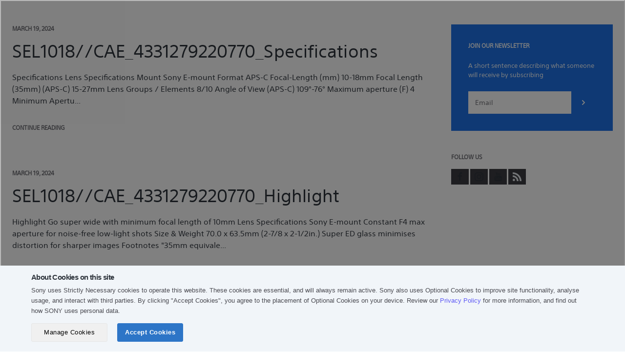

--- FILE ---
content_type: text/javascript
request_url: https://store.sony.com.my/cdn/shop/t/74/assets/product_static_page.js?v=92457677204372687171756168031
body_size: 1441
content:
(function($){$(document).ready(function(){const label_coming_soon="Coming soon",label_sold_out="Available Soon",label_add_to_cart="Add to cart",label_pre_order="Pre-order";showListProduct();function showListProduct(){if($(".static-product-page").length>0){const staticPage=$(".static-product-page"),listCollectionProduct=staticPage.find(".collection"),loadingElm=staticPage.find(".loading"),contentPage=loadingElm.siblings("[data-content-page]");loadingElm.addClass("loader"),contentPage.hide(),listCollectionProduct.map(function(i,ele){let collectionID=$(ele).data("collection");callAPIGetCollection(collectionID,ele).then(function(result){loadingElm.removeClass("loader"),contentPage.show(),showProduct(result,ele)}).catch(err=>{loadingElm.removeClass("loader"),contentPage.show()})})}}function callAPIGetCollection(collectionID){return new Promise(function(resolve,reject){callAPIWithTokenRefresh(`collections/${collectionID}/products`,"get").then(function(res){resolve(res)}).catch(function(res){reject([])})})}function showProduct(data,ele){if(console.log("data: ",data),data&&data.status){let html_product=`
            <section class="section"><div class="container"><div class="list-products grid grid--large">
          `;for(let i=0;i<data.data.length;i++){let item=data.data[i],variants=item.variants;var priceNot0=variants.filter(variant2=>variant2.price>0);let variant=priceNot0[0],discount_html="",old_price="";if(variant){if(variant.compare_at_price){let discount=(variant.compare_at_price-variant.price)/variant.compare_at_price*100;discount=Math.round(discount),discount&&(discount_html=` <div class="discount"><span>Discount</span><span>${discount}%</span></div>`),old_price=Shopify.formatMoney(variant.compare_at_price*100,window.myprice)}let image=item.image!=null?item.image.src:"";var _tag=item.tags,_res=_tag.split(","),list_label="";let _model="",is_out_of_stock=!0,is_coming_soon=!1,is_pre_order=!1;for(_i=0;_i<_res.length;_i++){var _required=_res[_i].includes("__required");if(_required){var label_class=_res[_i].replace("__required:","");label_class=label_class.trim(),label_class=label_class.replace(new RegExp(" ","g"),"_")+"_label",label_class=label_class.toLowerCase(),list_label+='<span class="label label--required '+label_class+'">'+_res[_i].replace("__required:","")+"</span>"}_res[_i].includes("__model")&&(_model=_res[_i].replace("__model:",""));var _label=_res[_i].includes("__label");if(_label){var label_class=_res[_i].replace("__label:","");label_class=label_class.trim(),label_class=label_class.replace(new RegExp(" ","g"),"_")+"_label",label_class=label_class.toLowerCase();let label_name=_res[_i].replace("__label:",""),label_name_lower=label_name.trim().toLowerCase();(label_name_lower=="pre order"||label_name_lower=="\u0111\u1EB7t h\xE0ng tr\u01B0\u1EDBc"||label_name_lower=="combo m\u1EDBi")&&(is_pre_order=!0,setTimeout(()=>{$(this).find(".product__add-to-cart").text(label_name)},1e3)),(label_name_lower=="h\xE0ng s\u1EAFp v\u1EC1"||label_name_lower=="coming soon")&&(setTimeout(()=>{$(this).find(".product__add-to-cart").text(label_name).attr("disabled","disabled")},1e3),label_name=label_coming_soon,is_coming_soon=!0),list_label+='<span class="label label--custom '+label_class+'">'+label_name+"</span><br/>"}}let sold_out=!1,variant_available=!1,sold_out_1=!0,no_variant=!1,form_add_to_cart=`
                <form method="post" action="/cart/add" id="product_form_recent_${item.id}" accept-charset="UTF-8" class="product__form" enctype="multipart/form-data">
                  <input type="hidden" name="form_type" value="product">
                  <input type="hidden" name="utf8" value="\u2713">
                  <input type="hidden" name="quantity" value="1">
                  <input type="hidden" value="${sold_out}">
                `;if(variants){form_add_to_cart+=`
                  <input type="hidden" name="variant_available" value="${variant_available}">
                  <input type="hidden" name="no_variant" value="${no_variant}">
                  <input type="hidden" value="${sold_out_1}">
                `;let text_add_to_cart=label_add_to_cart,is_disable_add_to_cart="";variants.map(function(_variant){_variant.inventory_quantity!==0&&(is_out_of_stock=!1),_variant.title!="Default Title"&&variant_available==!1&&_variant.price!=0?form_add_to_cart+=`
                      <input type="hidden" name="id" value="${_variant.id}">
                      <input type="hidden" name="single-price" data-price="${_variant.price}" value="${Shopify.formatMoney(_variant.price*100,window.myprice)}">
                      <input type="hidden" name="single-compare-at-price" data-price="${_variant.compare_at_price}" value="${Shopify.formatMoney(_variant.compare_at_price,window.myprice)}">
                      <input type="hidden" name="variant_available" value="${variant_available=!0}">
                      <input type="hidden" name="single-option-selector-0" value="${_variant.option1}">
                      <input type="hidden" name="single-option-selector-1" value="${_variant.option2}">
                      <input type="hidden" name="single-option-selector-2" value="${_variant.option3}">
                      <input type="hidden" value="${sold_out_1}">
                    `:(form_add_to_cart+=`
                      <div class="price_variant" data-price="${_variant.price}">
                        <input class="pri" type="hidden" name="${_variant.price}" value="${Shopify.formatMoney(_variant.price*100,window.myprice)}">
                    `,_variant.compare_at_price>_variant.price&&(form_add_to_cart+=`<input class="pri_c" type="hidden" name="${_variant.compare_at_price}" value="${Shopify.formatMoney(_variant.compare_at_price*100,window.myprice)}">`),form_add_to_cart+="</div>"),_variant.title=="Default Title"&&(no_variant=!0,form_add_to_cart+=`<input type="hidden" name="no_variant" value="${no_variant}">
                                      <input type="hidden" name="id" value="${_variant.id}">`),available=!0}),is_out_of_stock&&(text_add_to_cart=label_sold_out,is_disable_add_to_cart='disabled="disabled"'),is_pre_order&&(text_add_to_cart=label_pre_order),is_coming_soon&&(text_add_to_cart=label_coming_soon,is_disable_add_to_cart='disabled="disabled"'),form_add_to_cart+=`<div class="product-item__add-to-cart button-wrapper"><a href="/products/${item.handle}" ${is_disable_add_to_cart} class="product__add-to-cart button button--primary button--orange">${text_add_to_cart}</a></div>`}form_add_to_cart+="</form>",html_product+=`
                    <div class="grid__cell 1/2 1/3--lap-and-up 1/3--desk">
                      <div class="product-item product-item--push">
                        <figure class="product-item__image-container">
                          <div class="product-item__image-wrapper">
                            <a href="/products/${item.handle}"><div class="aspect-ratio"> <img class="product-item__image image--fade-in lazyloaded" alt="${item.product_type}" src="${image}"></div></a>
                          </div>
                          <div class="product-item__labels labels">${list_label}</div>
                          ${discount_html}
                        </figure>
                        <div class="product-item__info">
                          <span class="no-color-swatch"></span>
                          <h3 class="product-item__title">
                            <a href="/products/${item.handle}" tabindex="-1" aria-hidden="true" alt="${item.product_type}" class="link">${item.title}</a>
                          </h3>
                          <div class="model-product">${_model}</div>
                          <div class="product-content-bottom">
                            <span class="product-item__price product-item__price--new" data-money-convertible="">${Shopify.formatMoney(variant.price*100,window.myprice)}</span>
                            <div class="tooltip-wrapper">
                              <span class="price-tooltip">1</span>
                              <div class="tooltip-content"><p>1. Prices indicated refer to Suggested Retail Price and may change from time to time without prior notice.</p></div>
                            </div>
                            <span class="product-item__price product-item__price--old" data-money-convertible="">${old_price}</span><br>
                            ${form_add_to_cart}
                          </div>
                        </div>
                        <div class="product-item__see-more button-wrapper ">
                          <a href="/products/${item.handle}" class="button button--primary">View Details</a>
                        </div>
                      </div>
                    </div>`}}html_product+="</div></div><section",$(ele).append(html_product)}}})})(jQuery);
//# sourceMappingURL=/cdn/shop/t/74/assets/product_static_page.js.map?v=92457677204372687171756168031


--- FILE ---
content_type: text/javascript
request_url: https://store.sony.com.my/cdn/shop/t/74/assets/getBrowser.js?v=112977514211893754331756168031
body_size: -236
content:
(function($){$.extend({browser:function(){var ua=navigator.userAgent,tem,M=ua.match(/(opera|chrome|safari|firefox|msie|trident(?=\/))\/?\s*(\d+)/i)||[];/trident/i.test(M[1])&&(tem=/\brv[ :]+(\d+)/g.exec(ua)||[],M[1]="Internet Explorer",M[2]=tem[1]),M[1]==="Chrome"&&(tem=ua.match(/\b(OPR|Edge)\/(\d+)/),tem!=null?M[1]=tem.slice(1).join(" ").replace("OPR","Opera"):M[1]="Chrome"),M=M[2]?[M[1],M[2]]:[navigator.appName,navigator.appVersion,"-?"],(tem=ua.match(/version\/(\d+)/i))!=null&&M.splice(1,1,tem[1]);var firefox=/firefox/.test(navigator.userAgent.toLowerCase())&&!/webkit    /.test(navigator.userAgent.toLowerCase()),webkit=/webkit/.test(navigator.userAgent.toLowerCase()),opera=/opera/.test(navigator.userAgent.toLowerCase()),msie=/edge/.test(navigator.userAgent.toLowerCase())||/msie/.test(navigator.userAgent.toLowerCase())||/msie (\d+\.\d+);/.test(navigator.userAgent.toLowerCase())||/trident.*rv[ :]*(\d+\.\d+)/.test(navigator.userAgent.toLowerCase()),prefix=msie?"":webkit?"-webkit-":firefox?"-moz-":"";return{name:M[0],version:M[1],firefox:firefox,opera:opera,msie:msie,chrome:webkit,prefix:prefix}}}),jQuery.browser=$.browser()})(jQuery);
//# sourceMappingURL=/cdn/shop/t/74/assets/getBrowser.js.map?v=112977514211893754331756168031
